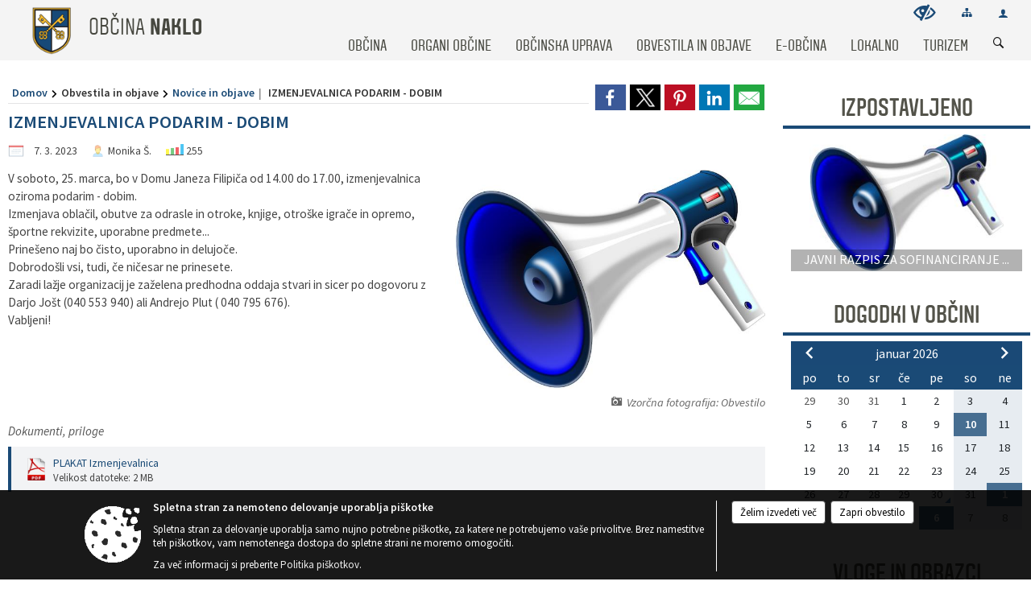

--- FILE ---
content_type: text/html; charset=utf-8
request_url: https://www.naklo.si/objava/738917
body_size: 55684
content:



<!DOCTYPE html>
<html lang="sl">
<head prefix="og: https://ogp.me/ns#">
    <meta charset="utf-8" />
    <meta property="og:type" content="website" />
    <title>IZMENJEVALNICA PODARIM - DOBIM - naklo.si</title>
    <meta property="og:title" content="IZMENJEVALNICA PODARIM - DOBIM - naklo.si" />
    <meta property="fb:app_id" content="1414532895426376" />
    <meta name="copyright" content="Copyright Sigmateh, 2025. Vse pravice pridržane.">
    <meta name="author" content="E-občina">
    <meta name="description" content="V soboto, 25. marca, bo v Domu Janeza Filipiča od 14.00 do 17.00, izmenjevalnica oziroma podarim - dobim.
Izmenjava oblačil, obutve za odrasle in otroke, knjige, otro&amp;scaron;ke igrače in opremo, &amp;scaron;portne rekvizite, uporabne predmete...
Prine&amp;scaron;eno naj bo čisto, uporabno in delujoče.
Dobrodo&amp;scaron;li vsi, tudi, če ničesar ne prinesete.
Zaradi lažje organizacij je zaželena predhodna oddaja stvari in sicer po dogovoru z Darjo Jo&amp;scaron;t (040 553 940) ali Andrejo Plut ( 040 795..." />
    <meta property="og:description" content="V soboto, 25. marca, bo v Domu Janeza Filipiča od 14.00 do 17.00, izmenjevalnica oziroma podarim - dobim.
Izmenjava oblačil, obutve za odrasle in otroke, knjige, otro&amp;scaron;ke igrače in opremo, &amp;scaron;portne rekvizite, uporabne predmete...
Prine&amp;scaron;eno naj bo čisto, uporabno in delujoče.
Dobrodo&amp;scaron;li vsi, tudi, če ničesar ne prinesete.
Zaradi lažje organizacij je zaželena predhodna oddaja stvari in sicer po dogovoru z Darjo Jo&amp;scaron;t (040 553 940) ali Andrejo Plut ( 040 795..." />
    <meta name="keywords" content="novice, aktualno dogajanje, novice v regiji, obcinske novice, občinske novice, oglasna deska, dogajanje v obcini, dogajanje v občini, obcinska stran, občinska stran, novosti v obcini, novosti v občini, Naklo, Občina Naklo" />
    <meta name="viewport" content="width=device-width, initial-scale=1.0" />
    
    
                    <meta property="og:url" content="https://www.naklo.si/objava/738917" />
                    <meta property="og:image" content="http://www.naklo.si/Datoteke/Slike/NoviceGalerija/l_obvestilo_4.jpg" />
                

            <link rel="shortcut icon" href="/favicons/naklo/favicon.ico?v=7kxM7lPYPq">
        <link rel="canonical" href="https://www.naklo.si/objava/738917" />
        <link rel="sitemap" type="application/xml" title="Sitemap" href="/sitemapxml">

    <script src="/bundles/jquerybasic?v=396"></script>

    <script src="/bundles/bootstrap?v=396"></script>


    <!--[if lte IE 9]>
        <link href="/Scripts/animateit/iefix?v=WVNPMo8DK8TNI_w7e8_RCm17J9vKRIQ26uWUHEE5Dy01" rel="stylesheet"/>

    <![endif]-->
    <link href="/Content/osnovno?v=396" rel="stylesheet"/>

    <link href="/Content/bootstrap/bootstrap.min.css?v=396" rel="stylesheet"/>


    <script type="text/javascript">
        window.addEventListener("DOMContentLoaded", function () {
            if (window.navigator.userAgent.indexOf("Trident/") > 0) {
                alert("Ker za brskanje uporabljate starejšo različico spletnega brskalnika, vse funkcionalnosti spletnega mesta morda ne bodo na voljo. Predlagamo, da namestite Microsoft EDGE, Mozilla Firefox, Google Chrome ali katerega od drugih sodobnih spletnih brskalnikov.");
            }
        });
    </script>

    <script class="structured-data-org" type="application/ld+json">
        {
        "@context":"https://schema.org",
        "@type":"Organization",
        "name":"Občina Naklo",
        "legalName":"Občina Naklo",
        "url":"https://www.naklo.si",
        "logo":"https://e-obcina.si/Images/Grbi/naklo.png",
        "contactPoint":
        {"@type":"ContactPoint","contactType":"Spletna stran Občine Naklo","telephone":"[04 277 11 00]","email":"glavna.pisarna@naklo.si"}
        }
    </script>



        <link href="/Content/TinyMce/tinymce.min.css" rel="stylesheet" type="text/css" />

            <link href="/Content/Glave/modern3.min.css" rel="stylesheet" type="text/css" />
        <link href="/Content/Personalized/95.min.css" rel="stylesheet" type="text/css" />


    <link rel="stylesheet" href="/Fonts/eoicons/eoicons.css" />

    
    <link href="/Content/Responsive/novica?v=StFp0hTnC6woZi59JX9mogjjEoQcv0xHXfZK_LtP9O01" rel="stylesheet"/>


</head>
<body class="subpage    sl-SI">


    <div id="menu_mobile">
        <div id="header">
            <a href="#menu-left" class="eoicons eoicon-list" style="left: 0;" title="Meni - levo" aria-label="Meni - levo"></a>

            
            <a href="#menu-right" class="eoicons eoicon-user2" style="right: 0;" title="Meni - desno" aria-label="Meni - desno"></a>

        </div>

        <nav id="menu-left" role="navigation" aria-label="Glavna navigacija">
            <ul>
                        <li>
                                    <span>OBČINA</span>
                                                            <ul>
                                        <li>
                                                <a href="/objave/347" target="_self">Vizitka občine</a>

                                        </li>
                                        <li>
                                                <a href="/objave/175" target="_self">Predstavitev občine</a>

                                        </li>
                                        <li>
                                                <a href="/objave/187" target="_self">Grb in zastava</a>

                                        </li>
                                        <li>
                                                <a href="/objave/191" target="_self">Občinski praznik</a>

                                        </li>
                                        <li>
                                                <a href="/objave/188" target="_self">Občinski nagrajenci</a>

                                        </li>
                                        <li>
                                                <a href="/objave/48" target="_self">Vaški odbori</a>

                                        </li>
                                        <li>
                                                <a href="/katalogjavnegaznacaja" target="_self">Katalog informacij javnega značaja</a>

                                        </li>
                                        <li>
                                                <a href="/objave/172" target="_self">Naselja v občini</a>

                                        </li>
                                        <li>
                                                <a href="/gallery" target="_self">Fotogalerija</a>

                                        </li>
                                        <li>
                                                <a href="/objave/255" target="_self">Uradne ure</a>

                                        </li>
                                        <li>
                                                <a href="/objava/186102" target="_self">Partnerska občina</a>

                                        </li>
                                        <li>
                                                <a href="/gdpr" target="_self">Varstvo osebnih podatkov</a>

                                        </li>
                                </ul>
                        </li>
                        <li>
                                    <span>ORGANI OBČINE</span>
                                                            <ul>
                                        <li>
                                                <a href="/objave/176" target="_self">Župan občine</a>

                                        </li>
                                        <li>
                                                <a href="/objave/294" target="_self">Podžupan</a>

                                        </li>
                                        <li>
                                                <span>OBČINSKI SVET</span>

                                                <ul>
                                                            <li><a href="/objave/201" target="_self">Naloge in pristojnosti</a></li>
                                                            <li><a href="/objave/229" target="_self">Člani občinskega sveta</a></li>
                                                            <li><a href="/objave/76" target="_self">Seje občinskega sveta</a></li>
                                                            <li><a href="/objave/115?subcategory=143" target="_self">Komisije in odbori</a></li>
                                                </ul>
                                        </li>
                                        <li>
                                                <a href="/objava/177269" target="_self">Nadzorni odbor</a>

                                        </li>
                                        <li>
                                                <a href="/objava/179692" target="_self">Občinska volilna komisija</a>

                                        </li>
                                        <li>
                                                <a href="/objava/177289" target="_self">Svet za preventivo in varnost v cestnem prometu</a>

                                        </li>
                                        <li>
                                                <a href="/objave/183" target="_self">Organigram</a>

                                        </li>
                                </ul>
                        </li>
                        <li>
                                    <span>OBČINSKA UPRAVA</span>
                                                            <ul>
                                        <li>
                                                <a href="/objave/200" target="_self">Naloge in pristojnosti</a>

                                        </li>
                                        <li>
                                                <a href="/objave/230" target="_self">Imenik zaposlenih</a>

                                        </li>
                                        <li>
                                                <a href="/objave/255" target="_self">Uradne ure - delovni čas</a>

                                        </li>
                                        <li>
                                                <a href="/objava/584786" target="_self">Skupna služba notranje revizije (SKUPNA OBČINSKA UPRAVA OBČIN GORENJSKE)</a>

                                        </li>
                                        <li>
                                                <a href="/objava/584776" target="_self">Medobčinski inšpektorat in redarstvo občin Radovljica, Škofja Loka, Medvode in Naklo</a>

                                        </li>
                                </ul>
                        </li>
                        <li>
                                    <span>OBVESTILA IN OBJAVE</span>
                                                            <ul>
                                        <li>
                                                <a href="/objave/8" target="_self">Novice in objave</a>

                                        </li>
                                        <li>
                                                <a href="/objave/43" target="_self">Dogodki v občini</a>

                                        </li>
                                        <li>
                                                <a href="/objave/274" target="_self">Zapore cest</a>

                                        </li>
                                        <li>
                                                <a href="/objave/38" target="_self">Lokalni utrip - novice</a>

                                        </li>
                                        <li>
                                                <a href="/objave/58" target="_self">Javni razpisi in objave</a>

                                        </li>
                                        <li>
                                                <a href="/objave/46" target="_self">Projekti in investicije</a>

                                        </li>
                                        <li>
                                                <a href="/objave/107" target="_self">Prostorski akti občine</a>

                                        </li>
                                        <li>
                                                <a href="/acts" target="_self">Predpisi in odloki</a>

                                        </li>
                                        <li>
                                                <a href="/objave/63" target="_self">Občinski časopis</a>

                                        </li>
                                        <li>
                                                <a href="/objave/161" target="_self">Proračun občine</a>

                                        </li>
                                        <li>
                                                <a href="/objave/101" target="_self">Lokalne volitve</a>

                                        </li>
                                        <li>
                                                <a href="/objave/177" target="_self">Strateški dokumenti</a>

                                        </li>
                                        <li>
                                                <a href="/objave/8" target="_self">Varuhov kotiček</a>

                                        </li>
                                </ul>
                        </li>
                        <li>
                                    <span>E-OBČINA</span>
                                                            <ul>
                                        <li>
                                                <a href="/objave/364" target="_self">Vloge in obrazci</a>

                                        </li>
                                        <li>
                                                <a href="/objave/391" target="_self">Predlogi in pobude</a>

                                        </li>
                                        <li>
                                                <a href="/objave/404" target="_self">Vprašajte občino</a>

                                        </li>
                                        <li>
                                                <a href="/einforming" target="_self">E-obveščanje občanov</a>

                                        </li>
                                </ul>
                        </li>
                        <li>
                                    <span>LOKALNO</span>
                                                            <ul>
                                        <li>
                                                <a href="/objave/53" target="_self">Pomembne številke</a>

                                        </li>
                                        <li>
                                                <a href="/objave/51" target="_self">Javni zavodi</a>

                                        </li>
                                        <li>
                                                <a href="/objave/49" target="_self">Društva in združenja</a>

                                        </li>
                                        <li>
                                                <a href="/objava/179573" target="_self">Zbirni center</a>

                                        </li>
                                        <li>
                                                <a href="/objava/179577" target="_self">Policijska pisarna Naklo</a>

                                        </li>
                                        <li>
                                                <a href="/objava/179579" target="_self">Krajevni urad Naklo</a>

                                        </li>
                                        <li>
                                                <span>Medgeneracijski center Naklo</span>

                                        </li>
                                </ul>
                        </li>
                        <li>
                                    <span>TURIZEM</span>
                                                            <ul>
                                        <li>
                                                <a href="/objave/91" target="_self">Znamenitosti</a>

                                        </li>
                                        <li>
                                                <a href="/objave/104" target="_self">Izleti in poti</a>

                                        </li>
                                        <li>
                                                <a href="/objave/96" target="_self">Znameniti Naklanci</a>

                                        </li>
                                </ul>
                        </li>

            </ul>
        </nav>

        <nav id="menu-right" role="navigation" aria-label="Nastavitve">
            <ul>
                    <li>
                        <a id="login-link-mobile" href="/Prijava">Prijava</a>
                        <script type="text/javascript">
                            $(function () {
                                $("#login-link-mobile").prop("href", "/prijava?ReturnUrl=" + window.location.pathname);
                            });
                        </script>
                    </li>
                    <li>
                        <a href="/Registracija">Registracija</a>
                    </li>
            </ul>
        </nav>
    </div>
    <script type="text/javascript">
        $(function () {
            $("#menu-left .mm-btn_close").removeClass("mm-btn_close").addClass("mm-btn_search");
            $("#menu-left .mm-btn_search").attr("href", "javascript:void(0);");

            $(document).on("click", "#menu-left .mm-btn_search", function () {
                $("#menu-left .mm-searchfield").submit();
            });

            $("nav#menu-left .mm-navbars_top .mm-navbar .mm-btn_search").removeAttr("aria-owns"); // brez tega je celotna stran aria-hidden=true
        })



        document.addEventListener(
            "DOMContentLoaded", () => {
            new Mmenu("nav#menu-left", {
                "offCanvas": {
                    "position": "left-front"
                },
                "theme": "dark",
                "navbar": {
                    "title": "Glavni meni"
                },
                "navbars": [
                    {
                        "position": "top",
                        "content": [
                            "searchfield"
                        ]
                    }

,{"position": "bottom","content": ["<a class='eoicons eoicon-facebook' href='https://www.facebook.com/nakloobcina'></a>","<a class='eoicons eoicon-phone2' href='tel:04 277 11 00'></a>","<a class='eoicons eoicon-mail' href='mailto:glavna.pisarna@naklo.si'></a>"]}                ],
                "searchfield": {
                    placeholder: "Začni iskanje...",
                    title: "Za pričetek iskanja kliknite na puščico >",
                    noResults: "",
                    add: true,
                    search: false,
                    searchIn: "#abc123"
                }
            }, {
                "searchfield": {
                    "form": {
                        action: "/search",
                        method: "get"
                    },
                    "input": {
                        type: "text",
                        name: "search_term",
                        id: "searchform"
                    },
                    "submit": true
                }
            });

            new Mmenu("nav#menu-right", {
                "offCanvas": {
                    "position": "right-front"
                },
                "theme": "dark",
                "navbar": {
                    "title": "Uporabnik"
                }
            });

            if ($("#vsebina .modal").length > 0) {
                $.each($("#vsebina .modal"), function () {
                    $(this).appendTo("body");
                });
            }
        });
    </script>
    <style type="text/css">
        .mm-navbars.mm-navbars--bottom {
            font-size: 1.5rem;
        }
    </style>
<div id="head-container" class="headstyle-modern3 d-print-none">
    <a id="jump-to-main-content" href="#maincontent" aria-label="Skok na vsebino">Skok na vsebino</a>
    <div id="glava">
        <div id="top_row">
            <div id="top_menu_container">
                <ul id="top_menu" class="skrij_pod_815">
                    
                    

                        <li>
                            <div class="menuItems">
                                <a class="eoicons eoicon-blind" data-bs-toggle="tooltip" href="#" onclick="$('#bps_control').modal('show');" title="Uporabniki z različnimi oblikami oviranosti"></a>
                            </div>
                        </li>
                        <li>
                            <div class="menuItems">
                                <a class="eoicons eoicon-sitemap" data-bs-toggle="tooltip" href="/sitemap" title="Kazalo strani"></a>
                            </div>
                        </li>
                                                                                                                                                                                                            <li>
                            <a class="eoicons eoicon-user2" id="login-link" href="/prijava" title="Prijava"></a>
                            <script type="text/javascript">
                                $(function () {
                                    $("#login-link").prop("href", "/prijava?ReturnUrl=" + window.location.pathname);
                                });
                            </script>
                        </li>
                </ul>
            </div>
        </div>

        <div id="top_container">
            <div id="logo_container">
                <a href="/">
                            <img alt="Grb Občine Naklo" id="logo" src="/Images/Grbi/naklo.png" />
                                            <div id="municipality_name">
                            <span class="municipality_word">
Občina                            </span>
                            Naklo
                        </div>
                </a>
            </div>
            <div id="alt_menu_container">
                
<div id="menu_desktop">
    <div>
        <div class="MeniClass" role="navigation" aria-label="Glavna navigacija">
            <ul id="main_menu" role="menubar">
                        <li role="none">
                                <a role="menuitem" href="#" target="_self" class="menu_title" aria-haspopup="true">
                                    <span style="border-color:">OBČINA</span>
                                </a>
                                                            <ul role="menu" class="menu_column" style="border-left-color:;">
                                        <li role="none" class="col-md-auto px-0">
                                                <a role="menuitem" aria-haspopup="false" href="/objave/347" target="_self">Vizitka občine</a>

                                        </li>
                                        <li role="none" class="col-md-auto px-0">
                                                <a role="menuitem" aria-haspopup="false" href="/objave/175" target="_self">Predstavitev občine</a>

                                        </li>
                                        <li role="none" class="col-md-auto px-0">
                                                <a role="menuitem" aria-haspopup="false" href="/objave/187" target="_self">Grb in zastava</a>

                                        </li>
                                        <li role="none" class="col-md-auto px-0">
                                                <a role="menuitem" aria-haspopup="false" href="/objave/191" target="_self">Občinski praznik</a>

                                        </li>
                                        <li role="none" class="col-md-auto px-0">
                                                <a role="menuitem" aria-haspopup="false" href="/objave/188" target="_self">Občinski nagrajenci</a>

                                        </li>
                                        <li role="none" class="col-md-auto px-0">
                                                <a role="menuitem" aria-haspopup="false" href="/objave/48" target="_self">Vaški odbori</a>

                                        </li>
                                        <li role="none" class="col-md-auto px-0">
                                                <a role="menuitem" aria-haspopup="false" href="/katalogjavnegaznacaja" target="_self">Katalog informacij javnega značaja</a>

                                        </li>
                                        <li role="none" class="col-md-auto px-0">
                                                <a role="menuitem" aria-haspopup="false" href="/objave/172" target="_self">Naselja v občini</a>

                                        </li>
                                        <li role="none" class="col-md-auto px-0">
                                                <a role="menuitem" aria-haspopup="false" href="/gallery" target="_self">Fotogalerija</a>

                                        </li>
                                        <li role="none" class="col-md-auto px-0">
                                                <a role="menuitem" aria-haspopup="false" href="/objave/255" target="_self">Uradne ure</a>

                                        </li>
                                        <li role="none" class="col-md-auto px-0">
                                                <a role="menuitem" aria-haspopup="false" href="/objava/186102" target="_self">Partnerska občina</a>

                                        </li>
                                        <li role="none" class="col-md-auto px-0">
                                                <a role="menuitem" aria-haspopup="false" href="/gdpr" target="_self">Varstvo osebnih podatkov</a>

                                        </li>
                                </ul>
                        </li>
                        <li role="none">
                                <a role="menuitem" href="#" target="_self" class="menu_title" aria-haspopup="true">
                                    <span style="border-color:">ORGANI OBČINE</span>
                                </a>
                                                            <ul role="menu" class="menu_column" style="border-left-color:;">
                                        <li role="none" class="col-md-auto px-0">
                                                <a role="menuitem" aria-haspopup="false" href="/objave/176" target="_self">Župan občine</a>

                                        </li>
                                        <li role="none" class="col-md-auto px-0">
                                                <a role="menuitem" aria-haspopup="false" href="/objave/294" target="_self">Podžupan</a>

                                        </li>
                                        <li role="none" class="col-md-auto px-0">
                                                <a role="menuitem" aria-haspopup="true" href="#">OBČINSKI SVET</a>

                                                <ul role="menu" class="submenu">
                                                            <li role="none" class="col-md-auto px-0"><a role="menuitem" href="/objave/201" target="_self">Naloge in pristojnosti</a></li>
                                                            <li role="none" class="col-md-auto px-0"><a role="menuitem" href="/objave/229" target="_self">Člani občinskega sveta</a></li>
                                                            <li role="none" class="col-md-auto px-0"><a role="menuitem" href="/objave/76" target="_self">Seje občinskega sveta</a></li>
                                                            <li role="none" class="col-md-auto px-0"><a role="menuitem" href="/objave/115?subcategory=143" target="_self">Komisije in odbori</a></li>
                                                </ul>
                                        </li>
                                        <li role="none" class="col-md-auto px-0">
                                                <a role="menuitem" aria-haspopup="false" href="/objava/177269" target="_self">Nadzorni odbor</a>

                                        </li>
                                        <li role="none" class="col-md-auto px-0">
                                                <a role="menuitem" aria-haspopup="false" href="/objava/179692" target="_self">Občinska volilna komisija</a>

                                        </li>
                                        <li role="none" class="col-md-auto px-0">
                                                <a role="menuitem" aria-haspopup="false" href="/objava/177289" target="_self">Svet za preventivo in varnost v cestnem prometu</a>

                                        </li>
                                        <li role="none" class="col-md-auto px-0">
                                                <a role="menuitem" aria-haspopup="false" href="/objave/183" target="_self">Organigram</a>

                                        </li>
                                </ul>
                        </li>
                        <li role="none">
                                <a role="menuitem" href="#" target="_self" class="menu_title" aria-haspopup="true">
                                    <span style="border-color:">OBČINSKA UPRAVA</span>
                                </a>
                                                            <ul role="menu" class="menu_column" style="border-left-color:;">
                                        <li role="none" class="col-md-auto px-0">
                                                <a role="menuitem" aria-haspopup="false" href="/objave/200" target="_self">Naloge in pristojnosti</a>

                                        </li>
                                        <li role="none" class="col-md-auto px-0">
                                                <a role="menuitem" aria-haspopup="false" href="/objave/230" target="_self">Imenik zaposlenih</a>

                                        </li>
                                        <li role="none" class="col-md-auto px-0">
                                                <a role="menuitem" aria-haspopup="false" href="/objave/255" target="_self">Uradne ure - delovni čas</a>

                                        </li>
                                        <li role="none" class="col-md-auto px-0">
                                                <a role="menuitem" aria-haspopup="false" href="/objava/584786" target="_self">Skupna služba notranje revizije (SKUPNA OBČINSKA UPRAVA OBČIN GORENJSKE)</a>

                                        </li>
                                        <li role="none" class="col-md-auto px-0">
                                                <a role="menuitem" aria-haspopup="false" href="/objava/584776" target="_self">Medobčinski inšpektorat in redarstvo občin Radovljica, Škofja Loka, Medvode in Naklo</a>

                                        </li>
                                </ul>
                        </li>
                        <li role="none">
                                <a role="menuitem" href="#" target="_self" class="menu_title" aria-haspopup="true">
                                    <span style="border-color:">OBVESTILA IN OBJAVE</span>
                                </a>
                                                            <ul role="menu" class="menu_column" style="border-left-color:;">
                                        <li role="none" class="col-md-auto px-0">
                                                <a role="menuitem" aria-haspopup="false" href="/objave/8" target="_self">Novice in objave</a>

                                        </li>
                                        <li role="none" class="col-md-auto px-0">
                                                <a role="menuitem" aria-haspopup="false" href="/objave/43" target="_self">Dogodki v občini</a>

                                        </li>
                                        <li role="none" class="col-md-auto px-0">
                                                <a role="menuitem" aria-haspopup="false" href="/objave/274" target="_self">Zapore cest</a>

                                        </li>
                                        <li role="none" class="col-md-auto px-0">
                                                <a role="menuitem" aria-haspopup="false" href="/objave/38" target="_self">Lokalni utrip - novice</a>

                                        </li>
                                        <li role="none" class="col-md-auto px-0">
                                                <a role="menuitem" aria-haspopup="false" href="/objave/58" target="_self">Javni razpisi in objave</a>

                                        </li>
                                        <li role="none" class="col-md-auto px-0">
                                                <a role="menuitem" aria-haspopup="false" href="/objave/46" target="_self">Projekti in investicije</a>

                                        </li>
                                        <li role="none" class="col-md-auto px-0">
                                                <a role="menuitem" aria-haspopup="false" href="/objave/107" target="_self">Prostorski akti občine</a>

                                        </li>
                                        <li role="none" class="col-md-auto px-0">
                                                <a role="menuitem" aria-haspopup="false" href="/acts" target="_self">Predpisi in odloki</a>

                                        </li>
                                        <li role="none" class="col-md-auto px-0">
                                                <a role="menuitem" aria-haspopup="false" href="/objave/63" target="_self">Občinski časopis</a>

                                        </li>
                                        <li role="none" class="col-md-auto px-0">
                                                <a role="menuitem" aria-haspopup="false" href="/objave/161" target="_self">Proračun občine</a>

                                        </li>
                                        <li role="none" class="col-md-auto px-0">
                                                <a role="menuitem" aria-haspopup="false" href="/objave/101" target="_self">Lokalne volitve</a>

                                        </li>
                                        <li role="none" class="col-md-auto px-0">
                                                <a role="menuitem" aria-haspopup="false" href="/objave/177" target="_self">Strateški dokumenti</a>

                                        </li>
                                        <li role="none" class="col-md-auto px-0">
                                                <a role="menuitem" aria-haspopup="false" href="/objave/8" target="_self">Varuhov kotiček</a>

                                        </li>
                                </ul>
                        </li>
                        <li role="none">
                                <a role="menuitem" href="#" target="_self" class="menu_title" aria-haspopup="true">
                                    <span style="border-color:">E-OBČINA</span>
                                </a>
                                                            <ul role="menu" class="menu_column" style="border-left-color:;">
                                        <li role="none" class="col-md-auto px-0">
                                                <a role="menuitem" aria-haspopup="false" href="/objave/364" target="_self">Vloge in obrazci</a>

                                        </li>
                                        <li role="none" class="col-md-auto px-0">
                                                <a role="menuitem" aria-haspopup="false" href="/objave/391" target="_self">Predlogi in pobude</a>

                                        </li>
                                        <li role="none" class="col-md-auto px-0">
                                                <a role="menuitem" aria-haspopup="false" href="/objave/404" target="_self">Vprašajte občino</a>

                                        </li>
                                        <li role="none" class="col-md-auto px-0">
                                                <a role="menuitem" aria-haspopup="false" href="/einforming" target="_self">E-obveščanje občanov</a>

                                        </li>
                                </ul>
                        </li>
                        <li role="none">
                                <a role="menuitem" href="#" target="_self" class="menu_title" aria-haspopup="true">
                                    <span style="border-color:">LOKALNO</span>
                                </a>
                                                            <ul role="menu" class="menu_column" style="border-left-color:;">
                                        <li role="none" class="col-md-auto px-0">
                                                <a role="menuitem" aria-haspopup="false" href="/objave/53" target="_self">Pomembne številke</a>

                                        </li>
                                        <li role="none" class="col-md-auto px-0">
                                                <a role="menuitem" aria-haspopup="false" href="/objave/51" target="_self">Javni zavodi</a>

                                        </li>
                                        <li role="none" class="col-md-auto px-0">
                                                <a role="menuitem" aria-haspopup="false" href="/objave/49" target="_self">Društva in združenja</a>

                                        </li>
                                        <li role="none" class="col-md-auto px-0">
                                                <a role="menuitem" aria-haspopup="false" href="/objava/179573" target="_self">Zbirni center</a>

                                        </li>
                                        <li role="none" class="col-md-auto px-0">
                                                <a role="menuitem" aria-haspopup="false" href="/objava/179577" target="_self">Policijska pisarna Naklo</a>

                                        </li>
                                        <li role="none" class="col-md-auto px-0">
                                                <a role="menuitem" aria-haspopup="false" href="/objava/179579" target="_self">Krajevni urad Naklo</a>

                                        </li>
                                        <li role="none" class="col-md-auto px-0">
                                                <a role="menuitem" aria-haspopup="false" href="#">Medgeneracijski center Naklo</a>

                                        </li>
                                </ul>
                        </li>
                        <li role="none">
                                <a role="menuitem" href="#" target="_self" class="menu_title" aria-haspopup="true">
                                    <span style="border-color:">TURIZEM</span>
                                </a>
                                                            <ul role="menu" class="menu_column" style="border-left-color:;">
                                        <li role="none" class="col-md-auto px-0">
                                                <a role="menuitem" aria-haspopup="false" href="/objave/91" target="_self">Znamenitosti</a>

                                        </li>
                                        <li role="none" class="col-md-auto px-0">
                                                <a role="menuitem" aria-haspopup="false" href="/objave/104" target="_self">Izleti in poti</a>

                                        </li>
                                        <li role="none" class="col-md-auto px-0">
                                                <a role="menuitem" aria-haspopup="false" href="/objave/96" target="_self">Znameniti Naklanci</a>

                                        </li>
                                </ul>
                        </li>
            </ul>
        </div>
    </div>
</div>


            </div>
                <div id="search_bar" class="skrij_pod_815">
                    <span id="search_toggle_button" class="eoicons eoicon-search" aria-label="Odpri iskanje po spletni strani" tabindex="0"></span>
                    <form id="search_form" method="GET" action="/search">
                        <input id="search_term" name="search_term" placeholder="Iskane ključne besede" title="Vpišite iskalni niz" />
                        <input type="button" id="search_btn" name="search_btn" value="Išči" />
                    </form>
                </div>
        </div>
    </div>
</div>

<script type="text/javascript">
    function toggleSearchInput() {
        if ($('#search_bar #search_form').hasClass("active")) {
            $('#search_bar #search_form').removeClass("active");
        } else {
            $('#search_bar #search_form').addClass("active");
            $('#search_bar #search_form #search_term').focus();
        }
    }

    $(document).on("click", "#search_bar #search_btn", function () {
        if ($('#search_bar #search_form').hasClass("active")) {
            $('#search_bar #search_form').addClass("active");
            $("#search_bar #search_form").submit();
        } else {
            toggleSearchInput();
        }
    });

    $(document).on("click keydown", "#search_bar #search_toggle_button", function (event) {
        if (event.type === "click" || event.key === "Enter" || event.key === " ") {
            event.preventDefault();
            toggleSearchInput();
        }
    });

    $(function () {
        if ($('#alt_menu_container #main_menu ul').length > 0) {
            new Menubar($('#alt_menu_container #main_menu').get(0)).init();
        }

        if ($(window).width() < 815) {
            $("#menu_mobile").show();
        }
    });

    $(window).resize(function () {
        if ($(window).width() < 815) {
            $("#menu_mobile").show();
        } else {
            $("#menu_mobile").hide();
        }
    });
</script>

        <link href="/Content/Stili/osnovni3.min.css" rel="stylesheet" type="text/css" />

        <div id="top_section_title_container">
              
        </div>
    


    <div id="sidebar">



            <div id="bps-popup" class="skrij_nad_815 d-print-none">
                <div>
                    <a href="#" onclick="$('#bps_control').modal('show');" class="eoicons eoicon-eye" title="Uporabniki z različnimi oblikami oviranosti"></a>
                </div>
            </div>
    </div>
    <div id="vsebina" data-id="738917">
            <div id="middle-column" class=" margin-right-menu" role="main">
                <a name="maincontent"></a>
                




    <div class="spodnja_crta osrednji_vsebina" style="overflow: visible;">
        

<div class="social_row d-print-none">
    <div class="social-group">
        <div class="title">Deli s prijatelji</div>
        <div class="plugins">
            <button type="button" class="social-facebook image-effect-1" role="link" title="Deli na omrežju Facebook" onclick="window.open('http://www.facebook.com/sharer.php?u=https://www.naklo.si/objava/738917', 'mywin' ,'left=50,top=50,width=600,height=350,toolbar=0'); return false;"></button>
            <button type="button" class="social-x image-effect-1" role="link" title="Deli na omrežju Twitter" onclick="window.open('https://twitter.com/intent/tweet?text=IZMENJEVALNICA PODARIM - DOBIM - naklo.si&amp;url=https://www.naklo.si/objava/738917;via=E-obcina.si', 'mywin' ,'left=50,top=50,width=600,height=350,toolbar=0'); return false;"></button>
            <button type="button" class="social-pinterest image-effect-1" role="link" title="Deli na omrežju Pinterest" onclick="window.open('http://pinterest.com/pin/create/button/?url=https://www.naklo.si/objava/738917&amp;media=https://www.e-obcina.si/Datoteke/Slike/NoviceGalerija/l_obvestilo_4.jpg', 'mywin' ,'left=50,top=50,width=600,height=350,toolbar=0'); return false;"></button>
            <button type="button" class="social-linkedin image-effect-1" role="link" title="Deli na omrežju LinkedIn" onclick="window.open('http://www.linkedin.com/shareArticle?mini=true&url=https://www.naklo.si/objava/738917&amp;media=https://www.e-obcina.si/Datoteke/Slike/NoviceGalerija/l_obvestilo_4.jpg', 'mywin' ,'left=50,top=50,width=600,height=350,toolbar=0'); return false;"></button>
            <button type="button" class="social-mail image-effect-1" role="link" title="Pošlji po e-pošti" onclick="window.open('mailto:?subject=IZMENJEVALNICA PODARIM - DOBIM - naklo.si&body=https://www.naklo.si/objava/738917&amp;');"></button>
        </div>
    </div>
</div><input id="current_content_id" name="current_content_id" type="hidden" value="8484" /><div id="current-location" class="d-print-none colored_links">
    <div>
        <a style="overflow: hidden; display: inline-block;" href="/">Domov</a>
 <span style="overflow: hidden;">Obvestila in objave</span> <a style="overflow: hidden; display: inline-block;" href="/objave/8">Novice in objave</a>         <span id="current-location-title" class="odreziTekstDodajTriPike">IZMENJEVALNICA PODARIM - DOBIM</span>    </div>
</div>
    <h1 id="main_title">

IZMENJEVALNICA PODARIM - DOBIM    </h1>




            <div id="short_info">
                    <span style="padding-right: 15px;"><span class="emunicipality-calendar-icon emunicipality-calendar-icon-md" data-bs-toggle="tooltip" title="Datum objave"></span>7. 3. 2023</span>
                                    <span style="padding-right: 15px;">
                        <span class="emunicipality-author-icon emunicipality-author-icon-md" data-bs-toggle="tooltip" title="Objavil"></span>
Monika Š.                    </span>
                                    <span style="padding-right: 15px;"><span class="emunicipality-stat-icon emunicipality-stat-icon-md" data-bs-toggle="tooltip" title="Število ogledov (podatek se osveži vsakih 15 minut)"></span>255</span>
            </div>



        <ul class="main-post-tabs nav nav-tabs mt-3" style="clear: left; display: none;">
                        <li class="nav-item">
                <a class="nav-link active" data-id="category_default" data-bs-toggle="tab" href="#category_default">
Osnovni podatki                </a>
            </li>
                    </ul>

        <input id="current_page" name="current_page" type="hidden" value="1" />
        <input id="current_tab" name="current_tab" type="hidden" value="" />

        <div class="tab-content" style="clear: left;">
            <div id="category_default" class="tab-pane active">
                



<div class="details_category_8" style="margin-top: 15px; clear: both;">
                    <div id="cover_image" style="float: right;">
                    <figcaption itemprop="caption description">
                        <a title="Vzorčna fotografija: Obvestilo" href="/Datoteke/Slike/NoviceGalerija/l_obvestilo_4.jpg" rel="picture[gallery]" class="image-container">
                            <img alt="" aria-hidden="true" src="/Datoteke/Slike/NoviceGalerija/l_obvestilo_4.jpg" style="max-width: 400px; padding: 0 0 15px 15px;" />
                                <div class="caption_details" style="font-style: italic; color: #666; padding-left: 10px; position: relative; top: -7px; text-align: right; font-size: .9rem; max-width: 400px;"><span class="eoicons eoicon-camera" style="margin-right: 5px;"></span>Vzorčna fotografija: Obvestilo</div>
                        </a>
                    </figcaption>
                </div>





<script type="text/javascript">
    $(function () {
        $('.podrobnosti').filter(function () {
            return $.trim($(this).text()).length == 0;
        }).remove();
    });
</script>
            <div style="">
                
                    <div class="opis obogatena_vsebina colored_links">
                        
                        <div>V soboto, 25. marca, bo v Domu Janeza Filipiča od 14.00 do 17.00, izmenjevalnica oziroma podarim - dobim.</div>
<div>Izmenjava oblačil, obutve za odrasle in otroke, knjige, otro&scaron;ke igrače in opremo, &scaron;portne rekvizite, uporabne predmete...</div>
<div>Prine&scaron;eno naj bo čisto, uporabno in delujoče.</div>
<div>Dobrodo&scaron;li vsi, tudi, če ničesar ne prinesete.</div>
<div>Zaradi lažje organizacij je zaželena predhodna oddaja stvari in sicer po dogovoru z Darjo Jo&scaron;t (040 553 940) ali Andrejo Plut ( 040 795 676).</div>
<div>Vabljeni!</div>
                    </div>

            </div>
            <div style="">
                

<div class="priloge">
                <div class="category ">
                        <h4 class="title mb-0" onclick="$(this).parent().toggleClass('shrink');">
                            Dokumenti, priloge 

                        </h4>
                    <div class="category_details"></div>
                        <div class="click_for_more" onclick="$(this).parent().toggleClass('shrink');">Klikni tukaj za prikaz prilog</div>

                        <div class="files">
                                <a class="custom_effect_1" href="/DownloadFile?id=561230" title="PLAKAT Izmenjevalnica" target="_blank">
                                    <div class="icon_container">
                                        <img src="/Images/Design/Priloge/priloga_pdf.png" alt="Priloga" />
                                    </div>
                                    <div class="details_container">
                                        <div class="title">PLAKAT Izmenjevalnica</div>
                                        <div class="filesize">Velikost datoteke: 2 MB</div>
                                                                            </div>
                                </a>
                        </div>
                </div>
</div>
            </div>
            <div style="">
                



<div class="gallery gallery_big">

</div>
            </div>
            <div style="">
                

<div class="priloge">
</div>
            </div>



    

    



    



    
    

    

</div>


<link href="/Content/prettyphoto?v=Ni9Ui5ITfpqR7CsZ3wLjkofZnACGbCMJpy2-Ah50X4A1" rel="stylesheet"/>

<script src="/bundles/prettyphoto?v=nOAa94hOdnOlTveHTEXlwqH1mFhaoTAWhY6beQyUerU1"></script>


<script type="text/javascript">
    $(function() {
        $("a[rel^='picture']").magnificPopup({type:'image', gallery: { enabled: true } });
    });
</script>
            </div>
                    </div>
    </div>


<script type="text/javascript">
    $(function () {
        $(".main-post-tabs").each(function () {
            if ($(this).find('> li').length > 1) {
                $(this).css("display", "flex");
            }
        });

        initBootstrapTooltips();

        var hash = window.location.hash.substr(1);
        if (hash != "") {
            $('.nav-tabs a[href="#' + hash + '"]').tab('show');
        }

        $("body").addClass("single_post");
    });

    $('.main-post-tabs a').click(function (e) {
        if ($(this).data("id").substring(0, 8) == "category") {
            $("#current_tab").val($(this).data("id").substring(8));
            window.location.hash = $(this).data("id"); // spremenimo hash v url-ju zaradi povratka na isto stran (npr. iz seje komisije nazaj na komisijo)
            $('html, body').animate({ scrollTop: '0px' }, 300);
        }
    });

    function UpdateList() {
        $('.main-post-tabs a[href="#category' + ($("#current_tab").val() != '' ? $("#current_tab").val() : 0) + '"]').tab('show');
        $("#category" + ($("#current_tab").val() != '' ? $("#current_tab").val() : 0)).html('<div class="loading_svg_1"></div>');
        $.ajax({
            url: "/GetPosts",
            type: "POST",
            cache: false,
            data: {
                page: $("#current_page").val(),
                related_post_id: 738917,
                eo_id: 95,
                municipality_id: 95,
                category_id: $("#current_tab").val()
            },
            success: function (response) {
                $("#category" + ($("#current_tab").val() != '' ? $("#current_tab").val() : 0)).html(response);
            }
        });
    }

    
</script>
            </div>
            <div id="side-menu">

                    <div id="right-column" role="navigation" aria-label="Desno stransko področje" style="">



    <div id="rotating_container_65125" class="menuBoxWithPictureRotating menuBox">
            <h2 class="box-header color1">
                <a href="">Izpostavljeno</a>
            </h2>

        <div class="box-content">
            <div id="carouselcarousel290487" class="carousel slide" data-bs-ride="carousel">
                <a id="stop-items-animation" onclick="$('#carouselcarousel290487').carousel('pause');" href="javascript:void(0);" aria-label="Ustavi animacijo">Ustavi animacijo</a>
                <div class="carousel-inner">

                        <div class="carousel-item active" data-bs-interval="4000">
                            <a href="/objava/1226825">
                                    <img src="/Datoteke/Slike/NoviceGalerija/m_obvestilo_4.jpg" alt="Simbolična fotografija:Naznaniloo" class="image-effect-1" />
                                    <div class="title ellipsis">JAVNI RAZPIS ZA SOFINANCIRANJE ŠPORTNIH PROGRAMOV V OBČINI NAKLO ZA LETO 2026</div>
                            </a>
                        </div>
                                    </div>
            </div>
        </div>
    </div>
    <script type="text/javascript">
        $(".carousel").swipe({
            swipe: function (event, direction, distance, duration, fingerCount, fingerData) {
                if (direction == 'left') $(this).carousel('next');
                if (direction == 'right') $(this).carousel('prev');
            },
            allowPageScroll: "vertical"
        });
    </script>


<div class="boxEventsCalendar menuBox" >
        <h2 class="box-header color1">
            <a href="/dogodki">DOGODKI V OBČINI</a>
        </h2>
    <div id="calendar741444" class="box-content">
        <div id="graphiccalendar"><div class="calendar_popup" style="position: absolute; z-index: 1000; background-color: #FFF; display: none;"></div></div>
    </div>
</div>



<script type="text/javascript">
    $(function () {
        function registerOpenSameDayEvent() {
            $(document).on('click keydown', '#calendar741444 #graphiccalendar .datepicker .datepicker-days td.day:not(.disabled)', function (e) {
                if (e.type === 'click' || (e.type === 'keydown' && (e.key === 'Enter' || e.key === ' '))) {
                    if (e.type === 'keydown') {
                        e.preventDefault();
                    }

                    var selectedDay = $(this).attr('data-day').replace(/\s+/g, '');
                    location.href ='/EventsOnDate?date=' + selectedDay;
                }
            });
        }

        $('#calendar741444 #graphiccalendar').on('dp.change', function (e) {
            var dateTimePicker = $(this).data("DateTimePicker");
            if (typeof dateTimePicker !== 'undefined') {
                location.href = '/EventsOnDate?date=' + dateTimePicker.viewDate().format('DD.MM.YYYY');
            }
        });

        $('#calendar741444 #graphiccalendar').on('dp.show', function (e) {
            registerOpenSameDayEvent();
        });

        $('#calendar741444 #graphiccalendar').on('dp.update', function (e) {
            if (e.change == 'M' || e.change == 'YYYY') {
                refreshEventsCalendar(e.viewDate._d);
            }
        });

        refreshEventsCalendar(new Date());

        let events = [];
        function refreshEventsCalendar(date) {
            let new_date = date;
            $.ajax({
                context: this,
                url: "/GetEvents",
                type: "GET",
                data: {
                    year: date.getFullYear(),
                    month: date.getMonth() + 1,
                    num_of_days_tolerance: 7
                                    },
                cache: false,
                success: function (response) {
                    if (typeof $('#calendar741444 #graphiccalendar').data("DateTimePicker") !== 'undefined') {
                        $('#calendar741444 #graphiccalendar').data("DateTimePicker").destroy();
                    }

                    let enabled_dates = [];
                    let disabled_days = [];
                    events = [];

                    if (response.disabled) {
                        jQuery.each(response.disabled_days, function () {
                            disabled_days.push(moment(this.toString()));
                        });
                    } else {
                        jQuery.each(response.events, function () {
                            enabled_dates.push(moment(this.formatted_datetime.toString()));
                            events.push([moment(this.formatted_datetime.toString()).format('DD.MM.YYYY'), moment(this.datetime.toString()).format('H.mm'), this.title, this.location]);
                        });
                    }

                    if (response.disabled) {
                        $('#calendar741444 #graphiccalendar').datetimepicker({
                            inline: true,
                            locale: 'sl',
                            format: 'dd.MM.yyyy',
                            defaultDate: moment("1." + (new_date.getMonth() + 1) + "." + new_date.getFullYear(), "DD.MM.YYYY"),
                            disabledDates: disabled_days
                        });
                    } else {
                        $('#calendar741444 #graphiccalendar').datetimepicker({
                            inline: true,
                            locale: 'sl',
                            format: 'dd.MM.yyyy',
                            defaultDate: moment("1." + (new_date.getMonth() + 1) + "." + new_date.getFullYear(), "DD.MM.YYYY"),
                            enabledDates: enabled_dates
                        });
                    }

                    $cal = $("#calendar741444");
                    let applyCalendarTabIndex = function () {
                        let $w = $cal.find('.bootstrap-datetimepicker-widget');

                        $w.find('td.day').each(function () {
                            let $td = $(this);

                            if ($td.hasClass('disabled')) {
                                $td
                                    .attr('tabindex', '-1').attr('aria-disabled', 'true').css('cursor', 'default');
                            } else {
                                $td
                                    .attr('tabindex', '0').attr('aria-disabled', 'false').css('cursor', 'pointer');
                            }
                        });


                        $w.find('th.prev, th.next, th.picker-switch').attr('tabindex', '0');
                    };

                    applyCalendarTabIndex();

                    $cal.off('dp.update.zdsma dp.change.zdsma dp.viewUpdate.zdsma');
                    $cal.on('dp.update.zdsma dp.change.zdsma dp.viewUpdate.zdsma', function () {
                        applyCalendarTabIndex();
                    });
                }
            });
        }

        $(document).on("mouseenter", "#calendar741444 #graphiccalendar .day:not(.disabled)", function (e) {
            $("#calendar741444 #graphiccalendar .calendar_popup").show();

            let day = $(this).data("day").replace(" ", "").replace(" ", "");
            let events_result = "";

            $.each(events, function () {
                if (day == this[0] || day.replace('/', '.').replace('/', '.') == this[0]) {
                    events_result += "<li>" + (this[1] != "0.00" ? this[1] + ": " : "") + this[2] + "<div style=\"color: #999;\">" + (this[3] == null ? '' : this[3]) + "</div></li>";
                }
            });

            let popup_container = "<div class=\"title color1_85transparency\">" + day + "</div><ul>" + events_result + "</ul>";
            $("#calendar741444 #graphiccalendar .calendar_popup").html(popup_container);

            $("#calendar741444 #graphiccalendar .calendar_popup").css("left", $(this).position().left);
            $("#calendar741444 #graphiccalendar .calendar_popup").css("top", $(this).position().top - $("#calendar741444 #graphiccalendar .calendar_popup").height());
        });

        $(document).on("mouseleave", "#calendar741444 #graphiccalendar .day:not(.disabled)", function () {
            $("#calendar741444 #graphiccalendar .calendar_popup").hide();
        });
    });
</script>

<div class="menuBoxListGrouped menuBox custom_class_vloge">
        <h2 class="box-header color1">
            <a href="/objave/364">Vloge in obrazci</a>
        </h2>
    <div class="box-content">

            <button class="title" onclick="$('.menuBoxListGrouped .box-content #category616850').toggle(300);">Okolje in prostor</button>
            <ul id="category616850" class="details" style="display: none;">
                    <li>
                        <a href="/objava/399895">
                            <div class="odreziTekstDodajTriPike">
                                Zahteva za izdajo lokacijske informacije
                            </div>
                        </a>
                    </li>
                    <li>
                        <a href="/objava/399900">
                            <div class="odreziTekstDodajTriPike">
                                Vloga za izdajo dovoljenja za opravljanje del na občinski cesti / varovalnem pasu
                            </div>
                        </a>
                    </li>
                    <li>
                        <a href="/objava/399901">
                            <div class="odreziTekstDodajTriPike">
                                Vloga za izdajo soglasja k izvedbi cestnega priključka na občinsko cesto
                            </div>
                        </a>
                    </li>
                    <li>
                        <a href="/objava/399909">
                            <div class="odreziTekstDodajTriPike">
                                Vloga za izdajo dovoljenja za zaporo občinske ceste - zaradi izvajanja del
                            </div>
                        </a>
                    </li>
                    <li>
                        <a href="/objava/399898">
                            <div class="odreziTekstDodajTriPike">
                                Vloga za izdajo projektnih pogojev za izdelavo projektne dokumentacije
                            </div>
                        </a>
                    </li>
                    <li>
                        <a href="/objava/399899">
                            <div class="odreziTekstDodajTriPike">
                                Vloga za izdajo mnenja k projektnim rešitvam
                            </div>
                        </a>
                    </li>
                    <li>
                        <a href="/objava/399906">
                            <div class="odreziTekstDodajTriPike">
                                Vloga za izdajo potrdila za parcelacijo na stavbnem zemljišču
                            </div>
                        </a>
                    </li>
                    <li>
                        <a href="/objava/399902">
                            <div class="odreziTekstDodajTriPike">
                                Vloga za izdajo potrdila o (ne)uveljavljanju  predkupne pravice
                            </div>
                        </a>
                    </li>
                    <li>
                        <a href="/objava/399897">
                            <div class="odreziTekstDodajTriPike">
                                Vloga za odmero komunalnega prispevka
                            </div>
                        </a>
                    </li>
                    <li>
                        <a href="/objava/399904">
                            <div class="odreziTekstDodajTriPike">
                                Vloga za oprostitev plačila nadomestila za uporabo stavbnega zemljišča - zaradi vselitve v novogradnjo
                            </div>
                        </a>
                    </li>
                    <li>
                        <a href="/objava/399905">
                            <div class="odreziTekstDodajTriPike">
                                Vloga za izdajo soglasja za uporabo javne površine
                            </div>
                        </a>
                    </li>
                    <li>
                        <a href="/objava/399910">
                            <div class="odreziTekstDodajTriPike">
                                Vloga za izdajo potrdila o pogojih za spreminjanje meje parcele
                            </div>
                        </a>
                    </li>
                    <li>
                        <a href="/objava/399912">
                            <div class="odreziTekstDodajTriPike">
                                Pobuda za spremembe in dopolnitve občinskega prostorskega načrta
                            </div>
                        </a>
                    </li>
                    <li>
                        <a href="/objava/399903">
                            <div class="odreziTekstDodajTriPike">
                                Pobuda za spremembe in dopolnitve občinskega prostorskega načrta - sprememba namenske rabe prostora
                            </div>
                        </a>
                    </li>
                    <li>
                        <a href="/objava/399907">
                            <div class="odreziTekstDodajTriPike">
                                Obvestilo o spremembi zavezanca za plačilo nadomestila za uporabo stavbnega zemljišča
                            </div>
                        </a>
                    </li>
                    <li>
                        <a href="/objava/399908">
                            <div class="odreziTekstDodajTriPike">
                                Vloga za izdajo dovoljenja za izredni prevoz po občinski cesti
                            </div>
                        </a>
                    </li>
                    <li>
                        <a href="/objava/399911">
                            <div class="odreziTekstDodajTriPike">
                                Vloga za ustanovitev služnostne pravice
                            </div>
                        </a>
                    </li>
            </ul>
            <button class="title" onclick="$('.menuBoxListGrouped .box-content #category616851').toggle(300);">Gospodarske dejavnosti</button>
            <ul id="category616851" class="details" style="display: none;">
                    <li>
                        <a href="/objava/399918">
                            <div class="odreziTekstDodajTriPike">
                                Vloga za izjemno (enodnevno ali večdnevno) podaljšanega obratovalnega časa gostinskega obrata / kmetije
                            </div>
                        </a>
                    </li>
                    <li>
                        <a href="/objava/399916">
                            <div class="odreziTekstDodajTriPike">
                                Vloga za izdajo dovoljenja za čezmerno obremenitev okolja s hrupom
                            </div>
                        </a>
                    </li>
                    <li>
                        <a href="/objava/399921">
                            <div class="odreziTekstDodajTriPike">
                                Prijava uporabe zvočnih naprav na prireditvi za katero ni potrebno pridobiti dovoljenje za začasno čezmerno obremenitev okolja s hrupom
                            </div>
                        </a>
                    </li>
                    <li>
                        <a href="/objava/399914">
                            <div class="odreziTekstDodajTriPike">
                                Vloga za izdajo dovoljenja za zaporo občinske ceste - zaradi prireditve
                            </div>
                        </a>
                    </li>
                    <li>
                        <a href="/objava/399915">
                            <div class="odreziTekstDodajTriPike">
                                Vloga za izdajo soglasja za prodajo blaga na drobno - zunaj prodajaln
                            </div>
                        </a>
                    </li>
                    <li>
                        <a href="/objava/399920">
                            <div class="odreziTekstDodajTriPike">
                                Prijava javne prireditve oziroma shoda
                            </div>
                        </a>
                    </li>
            </ul>
            <button class="title" onclick="$('.menuBoxListGrouped .box-content #category616852').toggle(300);">Družbene dejavnosti</button>
            <ul id="category616852" class="details" style="display: none;">
                    <li>
                        <a href="/objava/399928">
                            <div class="odreziTekstDodajTriPike">
                                VLOGA za dodelitev enkratnega denarnega prispevka za novorojence v Občini Naklo, rojene leta 2025
                            </div>
                        </a>
                    </li>
                    <li>
                        <a href="/objava/399927">
                            <div class="odreziTekstDodajTriPike">
                                Vloga za dodatno oprostitev pri plačilu storitev v domu starejših občanov Naklo
                            </div>
                        </a>
                    </li>
            </ul>
            <button class="title" onclick="$('.menuBoxListGrouped .box-content #category616853').toggle(300);">Splošne vloge</button>
            <ul id="category616853" class="details" style="display: none;">
                    <li>
                        <a href="/objava/399924">
                            <div class="odreziTekstDodajTriPike">
                                Vloga za pridobitev informacije javnega značaja
                            </div>
                        </a>
                    </li>
                    <li>
                        <a href="/objava/399925">
                            <div class="odreziTekstDodajTriPike">
                                PRIJAVA POGREBA
                            </div>
                        </a>
                    </li>
                    <li>
                        <a href="/objava/399923">
                            <div class="odreziTekstDodajTriPike">
                                Splošna vloga
                            </div>
                        </a>
                    </li>
            </ul>
            <button class="title" onclick="$('.menuBoxListGrouped .box-content #category616854').toggle(300);">Varstvo osebnih podatkov</button>
            <ul id="category616854" class="details" style="display: none;">
                    <li>
                        <a href="/objava/399892">
                            <div class="odreziTekstDodajTriPike">
                                Zahteva za seznanitev z osebnimi podatki
                            </div>
                        </a>
                    </li>
                    <li>
                        <a href="/objava/399893">
                            <div class="odreziTekstDodajTriPike">
                                Zahtevek za popravek, izbris, prenos ali omejitev obdelovanja osebnih podatkov
                            </div>
                        </a>
                    </li>
            </ul>
    </div>
</div><div class="menuBoxDynamicContent menuBox">
        <h2 class="box-header color1">
            <span>
                Projekti LAS - Gorenjska košarica, sofinancirani iz ESRR
            </span>
        </h2>
    <div class="box-content">
        <div style="margin-top: 5px;">
            <p><a href="/objava/194589" target="_blank"><img src="/Files/TextContent/95/1665569644188_logotipi ESRR.png.png" alt="Projekti LAS - Gorenjska ko&scaron;arica, sofinancirani iz ESRR" width="607" height="71"></a></p>
        </div>
    </div>
</div><div class="menuBoxDynamicContent menuBox">
        <h2 class="box-header color1">
            <span>
                Projekti LAS - Gorenjska košarica, sofinancirani iz EKSRP sklada
            </span>
        </h2>
    <div class="box-content">
        <div style="margin-top: 5px;">
            <div><a href="/objava/194586" target="_blank"><img class="image-effect-1" style="width: 100%; border: none;" src="/Datoteke/UpravljalecDatotek/95/StranskoPodrocje/PRP-LEADER-EU-SLO-barvni.jpg" alt="Projekti LAS - Gorenjska ko&scaron;arica, sofinancirani iz EKSRP sklada"></a></div>
        </div>
    </div>
</div><div class="menuBoxDynamicContent menuBox">
        <h2 class="box-header color1">
            <span>
                PROJEKTI DRR2
            </span>
        </h2>
    <div class="box-content">
        <div style="margin-top: 5px;">
            <p><a href="/objave/46?subcategory=136"><img src="/Files/TextContent/95/1662306994788_Logo_EKP_strukturni_in_investicijski_skladi_SLO_slogan.jpg.jpg" alt="PROJEKTI DRR2" width="500" height="242"></a></p>
<p>Logotip EU EVROPSKI STRUKTURNI IN INVESTICIJSKI SKLADI - NALOŽBA V VA&Scaron;O PRIHODNOST</p>
        </div>
    </div>
</div><div class="menuBoxDynamicContent menuBox">
        <h2 class="box-header color1">
            <span>
                Projekti NAČRT ZA OKREVANJE IN ODPORNOST
            </span>
        </h2>
    <div class="box-content">
        <div style="margin-top: 5px;">
            <div><a href="/objave/46?subcategory=2772"><img src="/Files/TextContent/95/1673258707887_SL Financira Evropska unija_POS.jpg.jpg" alt="Projekti NAČRT ZA OKREVANJE IN ODPORNOST" width="3405" height="1019"></a></div>
        </div>
    </div>
</div><div class="menuBoxEprijaveIcons menuBox">
        <h2 class="box-header color1">
            <a href="/objave/391">Predlogi in pobude</a>
        </h2>
    <div class="box-content">
        <ul style="margin-top: 0; list-style: none; margin-bottom: 0;">
                <li>
                    <a title="Poškodbe javne infrastrukture" onclick="createNew(391, null, 429647)" href="javascript:void(0);" target="_self">
                        <span class="eoicons eoicon-bench"></span>
                        <span class="title">Poškodbe javne infrastrukture</span>
                    </a>
                </li>
                <li>
                    <a title="Nasmeteno območje" onclick="createNew(391, null, 429648)" href="javascript:void(0);" target="_self">
                        <span class="eoicons eoicon-trash"></span>
                        <span class="title">Nasmeteno območje</span>
                    </a>
                </li>
                <li>
                    <a title="Poškodbe javne razsvetljave" onclick="createNew(391, null, 429649)" href="javascript:void(0);" target="_self">
                        <span class="eoicons eoicon-lighting"></span>
                        <span class="title">Poškodbe javne razsvetljave</span>
                    </a>
                </li>
                <li>
                    <a title="Poškodbe cestišč in pločnikov" onclick="createNew(391, null, 429650)" href="javascript:void(0);" target="_self">
                        <span class="eoicons eoicon-road"></span>
                        <span class="title">Poškodbe cestišč in pločnikov</span>
                    </a>
                </li>
                <li>
                    <a title="Predlog, pobuda, izboljšava" onclick="createNew(391, null, 429651)" href="javascript:void(0);" target="_self">
                        <span class="eoicons eoicon-lightbulb-idea"></span>
                        <span class="title">Predlog, pobuda, izboljšava</span>
                    </a>
                </li>
                <li>
                    <a title="Zapuščene živali" onclick="createNew(391, null, 429652)" href="javascript:void(0);" target="_self">
                        <span class="eoicons eoicon-animal"></span>
                        <span class="title">Zapuščene živali</span>
                    </a>
                </li>
        </ul>
    </div>
</div><div class="menuBoxEinforming menuBox" ">
        <h2 class="box-header color1">
            <a href="">E-obveščanje</a>
        </h2>

    <div class="box-content">
        <div id="details">
            Občina omogoča obveščanje občanov po elektronski pošti o novicah, dogodkih, časopisih, razpisih in drugih objavah, ki jih izbere občan.  Za urgentna obvestila pa se občani lahko naročijo na SMS obvestila.
        </div>
        <form id="einforming_menubox" style="margin-top: 15px;">
            <input type="email" id="einforming_email" placeholder="Elektronska pošta" title="Elektronska pošta" />
            <input type="submit" id="einforming_submit" value="Prijavi se" />
        </form>
    </div>

    <script type="text/javascript">
        $(document).on("submit", "#einforming_menubox", function (e) {
            e.preventDefault();

            if (isValidEmailAddress($(this).find("#einforming_email").val())) {
                window.location.href = '/einforming?email=' + $(this).find("#einforming_email").val();
            }
            else {
                alert("Vpisati je potrebno veljaven e-poštni naslov!")
            }
        });
    </script>
</div>    <div class="menuBoxWithPicture menuBox">
            <h2 class="box-header color1">
                <a href="/objave/63">Glas Občine Naklo</a>
            </h2>
        <div class="box-content">


                <div>
                    <a href="/objava/1183209">
                        <img src="/Files/eMagazine/95/1183209/stran1-small.jpg" alt="GLAS OBČINE NAKLO, OKTOBER 2025" style="width: 100%;" class="image-effect-1" />
                    </a>
                </div>
        </div>
            <div class="box-more">
                <a href="/objave/63">
                    Vse številke
                </a>
            </div>
    </div>
<div class="menuBoxDynamicContent menuBox">
    <div class="box-content">
        <div style="margin-top: 5px;">
            <p><strong>Oddaja prispevkov</strong></p>
<div style="text-align: justify;">Naslednja &scaron;tevilka glasila bo iz&scaron;la 18. decembra. Prispevke in fotografije po&scaron;ljite na e-naslov <a href="mailto:nika.toporis@g-glas.si">urednistvo@naklo.si</a>, najpozneje <strong>do 22. novembra 2025</strong>.</div>
<div style="text-align: justify;">Besedilo lahko obsega največ 1.500 znakov brez presledkov. Oddano mora biti v Wordovi datoteki. Fotografije in drugo spremno (slikovno) gradivo naj bo oddano kot samostojna datoteka čim vi&scaron;je kakovosti (format .jpg, .png).</div>
        </div>
    </div>
</div><div class="menuBoxDynamicContent menuBox">
        <h2 class="box-header color1">
            <span>
                VIRTUALNA PANORAMA
            </span>
        </h2>
    <div class="box-content">
        <div style="margin-top: 5px;">
            <div><a href="/Datoteke/UpravljalecDatotek/95/VirtualnaPanorama/Obcina_Naklo_MiT-360VP.html" target="_blank"><img class="image-effect-1" style="width: 100%; border: none;" src="/Datoteke/UpravljalecDatotek/95/VirtualnaPanorama/Logo NOVI 3_640 ozki.jpg" alt="VIRTUALNA PANORAMA"></a></div>
        </div>
    </div>
</div><div class="menuBoxDynamicContent menuBox">
    <div class="box-content">
        <div style="margin-top: 5px;">
            <div><a href="/objave/46?subcategory=442"><img class="image-effect-1" style="width: 100%; border: none;" src="/Datoteke/UpravljalecDatotek/95/StranskoPodrocje/LAS%20gorenjska%20ko&scaron;arica.png" alt="Las gorenjska ko&scaron;arica"></a></div>
        </div>
    </div>
</div>                    </div>
            </div>


            <div id="bps_control" class="modal fade" tabindex="-1" role="dialog" aria-hidden="true">
                <div class="modal-dialog modal-lg">
                    <div class="modal-content">
                        <div class="modal-header">
                            <div class="modal-title">Dostopnost za uporabnike z različnimi oblikami oviranosti</div>
                            <button type="button" class="btn-close" data-bs-dismiss="modal" style="background-color: #FFF; border: 0; font-size: 2.5em;" title="Zapri" autofocus>&times;</button>
                        </div>
                        <div class="modal-body printable-area">
                            <h2 style="font-weight: 600; font-size: 1.2rem; margin-top: 10px;">Velikost pisave</h2>
                            <div id="fontsize_select">
                                <a href="javascript:void(0);" id="fontsize_btn_minus" tabindex="0" class="fontsize_btn btn-custombgcolor" style="font-size: 17px !important;" onclick="zoom_page(-2);">Pomanjšaj (-)</a>
                                <a href="javascript:void(0);" id="fontsize_btn_reset" tabindex="0" class="fontsize_btn btn-custombgcolor" style="font-size: 17px !important;" onclick="zoom_page(0); display: none;">Ponastavi / privzeta velikost Ponastavi / privzeta velikost</a>
                                <a href="javascript:void(0);" id="fontsize_btn_plus" tabindex="0" class="fontsize_btn btn-custombgcolor" style="font-size: 17px !important;" onclick="zoom_page(2);">Povečaj (+)</a>
                            </div>
                            <h2 style="font-weight: 600; font-size: 1.2rem; margin-top: 30px;">Barvna shema</h2>
                            <div style="font-size: 1.05rem;">Spletna stran naj bo prikazana v naslednji barvni shemi:</div>
                            <div id="colorscheme_select" style="overflow: auto; margin-bottom: 25px;">
                                <a href="javascript:void(0);" onclick="location.href=window.location.pathname + '?viewmode=kw'" class="selector" style="background-color: #FFF; color: #000;">Črno na belem</a>
                                <a href="javascript:void(0);" onclick="location.href=window.location.pathname + '?viewmode=kb'" class="selector" style="background-color: #F5F5DD;">Črno na bež</a>
                                <a href="javascript:void(0);" onclick="location.href=window.location.pathname + '?viewmode=yb'" class="selector" style="background-color: #030E88; color: #FEE633;">Rumeno na modrem</a>
                                <a href="javascript:void(0);" onclick="location.href=window.location.pathname + '?viewmode=by'" class="selector" style="background-color: #FEE633; color: #030E88;">Modro na rumenem</a>
                                <a href="javascript:void(0);" onclick="location.href=window.location.pathname + '?viewmode=wk'" class="selector" style="background-color: #000; color: #FFF;">Belo na črnem</a>
                                <a href="javascript:void(0);" onclick="location.href=window.location.pathname + '?viewmode=gk'" class="selector" style="background-color: #000; color: #29FD2F;">Zeleno na črnem</a>
                                <a href="javascript:void(0);" onclick="location.href=window.location.pathname + '?viewmode=yk'" class="selector" style="background-color: #000; color: #FEE633;">Rumeno na črnem</a>
                                <a href="javascript:void(0);" onclick="location.href=window.location.pathname + '?viewmode=tk'" class="selector" style="background-color: #000; color: #00f0ff;">Turkizno na črnem</a>
                            </div>
                            <h2 style="font-weight: 600; font-size: 1.2rem; margin-top: 30px;">Pravna podlaga</h2>
                            <div class="colored_links" style="margin-bottom: 20px; font-size: .85rem;">
                                Zakon o dostopnosti spletišč in mobilnih aplikacij (ZDSMA), ureja ukrepe za zagotovitev dostopnosti spletišč in mobilnih aplikacij zavezancev po tem zakonu za vse uporabnike, zlasti za uporabnike z različnimi oblikami oviranosti. Ta zakon se uporablja za državne organe, organe samoupravnih lokalnih skupnosti in osebe javnega prava
                                <br />
                                <br />
                                Na trenutni spletni strani so izvedene potrebne prilagoditve spletne strani, ki so jo zavezanci po ZDMSA dolžni urediti v roku do 23. septembra 2020.<br />Povezava do ZDSMA: <a href="http://www.pisrs.si/Pis.web/pregledPredpisa?sop=2018-01-1351" target="_blank">http://www.pisrs.si/Pis.web/pregledPredpisa?sop=2018-01-1351</a>.
                            </div>
                            <div id="additionalinfo_select">
                                <a href="/sitemap" class="additionalinfo_btn btn-custombgcolor" style="font-size: 17px !important;">
                                    <span class="eoicons eoicon-sitemap"></span>
                                    Kazalo strani
                                </a>
                                <a href="/objave/332" class="additionalinfo_btn btn-custombgcolor" style="font-size: 17px !important;">
                                    <span class="eoicons eoicon-basicdocument"></span>
                                    Izjava o dostopnosti (ZDSMA)
                                </a>
                            </div>
                        </div>
                    </div>
                </div>
            </div>


        <div id="general_modal" class="modal fade" tabindex="-1" role="dialog" aria-hidden="true">
            <div class="modal-dialog modal-lg">
                <div class="modal-content">
                    <div class="modal-header">
                        <div class="modal-title"></div>
                        <button type="button" class="btn-close" data-bs-dismiss="modal" style="background-color: #FFF; border: 0; font-size: 2.5em;" title="Zapri" autofocus>&times;</button>
                    </div>
                    <div class="modal-body printable-area"></div>
                    <div class="modal-footer">
                        <button type="button" data-bs-dismiss="modal" class="close_form btn btn-danger sm-right-margin" title="Zapri">
                            <span class="eoicons eoicon-close" aria-hidden="true"></span> Zapri
                        </button>
                        <button type="button" data-bs-dismiss="modal" class="cancel_form btn btn-danger sm-right-margin" title="Prekliči" style="display: none;">
                            <span class="eoicons eoicon-close" aria-hidden="true"></span> Prekliči
                        </button>
                        <button type="button" class="submit_modal_form btn btn-success sm-right-margin" title="Shrani in zapri" style="display: none;">
                            <span class="eoicons eoicon-ok" aria-hidden="true"></span> <span class="textvalue">Shrani in zapri</span>
                        </button>
                        <button type="button" class="send_form btn btn-success sm-right-margin" title="Pošlji" style="display: none;">
                            <span class="eoicons eoicon-ok" aria-hidden="true"></span> Pošlji
                        </button>
                    </div>
                </div>
            </div>
        </div>

        <div id="general2_modal" class="modal fade" tabindex="-1" role="dialog" aria-hidden="true">
            <div class="modal-dialog modal-lg">
                <div class="modal-content">
                    <div class="modal-header">
                        <div class="modal-title"></div>
                        <button type="button" class="btn-close" data-bs-dismiss="modal" style="background-color: #FFF; border: 0; font-size: 2.5em;" title="Zapri" autofocus>&times;</button>
                    </div>
                    <div class="modal-body printable-area">
                        <div id="modal-content"></div>
                    </div>
                    <div class="modal-footer">
                        <button type="button" data-bs-dismiss="modal" class="close_form btn btn-danger sm-right-margin" title="Zapri">
                            <span class="eoicons eoicon-close" aria-hidden="true"></span> Zapri
                        </button>
                        <button type="button" data-bs-dismiss="modal" class="cancel_form btn btn-danger sm-right-margin" title="Prekliči" style="display: none;">
                            <span class="eoicons eoicon-close" aria-hidden="true"></span> Prekliči
                        </button>
                        <button type="button" class="submit_modal_form btn btn-success sm-right-margin" title="Shrani in zapri" style="display: none;">
                            <span class="eoicons eoicon-ok" aria-hidden="true"></span> <span class="textvalue">Shrani in zapri</span>
                        </button>
                        <button type="button" class="send_form btn btn-success sm-right-margin" title="Pošlji" style="display: none;">
                            <span class="eoicons eoicon-ok" aria-hidden="true"></span> Pošlji
                        </button>
                    </div>
                </div>
            </div>
        </div>
    </div>


    




    <div id="footer_container" class="d-print-none" role="contentinfo">
            <div id="footer4_links">

                <a id="jump-to-links" onclick="$('#footer_container .carousel').carousel('dispose');" href="#footerlinks" aria-label="Ustavi animacijo povezav in se premakni na seznam povezav">Ustavi animacijo povezav in se premakni na seznam povezav</a>
                <div id="footerlinks" class="rotating_links_advanced">
                    

<a class="btn-floating float-start color1_85transparency" href="#carousel3548" title="Premakni levo" role="button" data-bs-slide="prev" style="left: -55px;">
    <i class="eoicons eoicon-arrow_left" role="button"></i>
</a>
<div id="carousel3548" class="carousel slide" data-bs-ride="carousel">
    <div class="row carousel-inner">

            <div class="carousel-item active" role="listitem">
                <div class="col-md-3">
                    <a href="http://www.geoprostor.net/naklo" target="_blank" title="PISO Prostorski informacijski sistem občin" class="vertical-align" style="height: 90px;">
                        <img class="" src="[data-uri]" />
                    </a>
                </div>
            </div>
            <div class="carousel-item " role="listitem">
                <div class="col-md-3">
                    <a href="http://skupnostobcin.si/?ref=naklo.si" target="_blank" title="Skupnost občin Slovenije" class="vertical-align" style="height: 90px;">
                        <img class="" src="[data-uri]" />
                    </a>
                </div>
            </div>
            <div class="carousel-item " role="listitem">
                <div class="col-md-3">
                    <a href="http://www.pitnavoda-zgornjasava.si" target="_blank" title="OSKRBA S PITNO VODO NA OBMOČJU ZGORNJE SAVE - 3. SKLOP" class="vertical-align" style="height: 90px;">
                        <img class="" src="[data-uri]" />
                    </a>
                </div>
            </div>
            <div class="carousel-item " role="listitem">
                <div class="col-md-3">
                    <a href="http://www.slovenian-alps.com/si/" target="_blank" title="SLOVENSKE ALPE" class="vertical-align" style="height: 90px;">
                        <img class="" src="[data-uri]" />
                    </a>
                </div>
            </div>
    </div>
</div>
<a class="btn-floating float-end color1_85transparency" href="#carousel3548" title="Premakni desno" role="button" data-bs-slide="next" style="right: -55px;">
    <i class="eoicons eoicon-arrow_right" role="button"></i>
</a>

<script type="text/javascript">
    let items3548 = document.querySelectorAll('#carousel3548 .carousel-item');

    items3548.forEach((el) => {
        const minPerSlide = 4;

        let next = el.nextElementSibling
        for (var i = 1; i < minPerSlide; i++) {
            if (!next) {
                // wrap carousel by using first child
                next = items3548[0]
            }
            let cloneChild = next.cloneNode(true)
            el.appendChild(cloneChild.children[0])
            next = next.nextElementSibling
        }
    });

    $(function () {
        $("#carousel3548").swipe({
            swipe: function (event, direction, distance, duration, fingerCount, fingerData) {
                if (direction == 'left') $(this).carousel('next');
                if (direction == 'right') $(this).carousel('prev');
            },
            allowPageScroll: "vertical"
        });
    });
</script>

<style type="text/css">
    /* medium and up screens */
    @media (min-width: 768px) {
        #carousel3548 .carousel-inner .carousel-item-end.active,
        #carousel3548 .carousel-inner .carousel-item-next {
            transform: translateX(25%) !important;
        }

        #carousel3548 .carousel-inner .carousel-item-start.active,
        #carousel3548 .carousel-inner .carousel-item-prev {
            transform: translateX(-25%) !important;
        }
    }

    #carousel3548 .carousel-inner .carousel-item-end,
    #carousel3548 .carousel-inner .carousel-item-start {
        transform: translateX(0) !important;
    }
</style>
                </div>
            </div>

        <div id="footer4">
            <a class="d-block" href="javascript:void(0);" id="scrollToTop" tabindex="0" title="Nazaj na vrh" onclick="$('html, body').animate({scrollTop: '0px'}, 300);" onkeydown="if (event.key === 'Enter' || event.key === ' ') { event.preventDefault(); $('html, body').animate({ scrollTop: 0 }, 300); }">
                    <span class="eoicons eoicon-arrow2_up" aria-hidden="true"></span>
            </a>


            <div id="vsebinaNoge" class="row px-0">
                <div class="mb-3 col-md hitrePovezave">
                    <div class="naslov"><a href="/imenik">Osnovni podatki</a></div>
                    <div class="podroben_seznam">
                        <div>
                            <span style="display: inline-block;">
                                <span style="font-weight: 600;">Občina Naklo<br /></span>
                                Stara cesta 61<br />
                                4202 Naklo
                            </span>
                        </div>
                                <div style="margin-top: 15px;">
                                    <span class="eoicons eoicon-phone2"> </span><a href="tel:04 277 11 00" style="font-weight: 600;">04 277 11 00</a>
                                </div>

                        <div class="email" style="margin-top: 15px;">
                            <span style="font-weight: 600;"><a style="line-height: normal;" href="mailto:glavna.pisarna@naklo.si">glavna.pisarna@naklo.si</a></span>
                        </div>
                        <div class="www">
                            <a style="line-height: normal;" href="http://www.naklo.si">www.naklo.si</a>
                        </div>

                    </div>
                </div>
                    <div class="mb-3 col-md hitrePovezave">
                        <div class="naslov"><a href="/objave/255">Uradne ure</a></div>
                        <div class="podroben_seznam workinghours_footer">
                                <div style="margin-bottom: 15px;">
                                        <div style="white-space: nowrap;">
                                            <span class="day" style="text-transform: lowercase;">Ponedeljek:</span>


                                            <span class="hours">
od 9.00 do 12.00                                            </span>
                                        </div>
                                        <div style="white-space: nowrap;">
                                            <span class="day" style="text-transform: lowercase;">Torek:</span>


                                            <span class="hours">
od 9.00 do 12.00                                            </span>
                                        </div>
                                        <div style="white-space: nowrap;">
                                            <span class="day" style="text-transform: lowercase;">Sreda:</span>


                                            <span class="hours">
od 9.00 do 12.00 in od 14.00 do 16.00                                            </span>
                                        </div>
                                        <div style="white-space: nowrap;">
                                            <span class="day" style="text-transform: lowercase;">Četrtek:</span>


                                            <span class="hours">
od 9.00 do 12.00                                            </span>
                                        </div>
                                        <div style="white-space: nowrap;">
                                            <span class="day" style="text-transform: lowercase;">Petek:</span>


                                            <span class="hours">
od 9.00 do 12.00                                            </span>
                                        </div>
                                </div>
                                                    </div>
                    </div>

                                    <div class="mb-3 col-md hitrePovezave">
                        <div id="social">
                                <div class="naslov">Ostanite v stiku z nami</div>

                                <div style="font-weight: 600;">
Spremljajte nas in nam sledite                                </div>
                            <div id="social_list">
                                    <a href="https://www.facebook.com/nakloobcina" target="_blank"><img src="/Images/Design/Social/modern1/light/facebook.png" title="Facebook" /></a>
                                                                                                                                                                <a class="rss" href="/ViriRSS" title="RSS viri"><img src="/Images/Design/Social/modern1/light/rss.png" title="Spremljajte nas in nam sledite preko RSS" /></a>
                                                            </div>
                                <div class="naslov" style="margin-top: 25px;">Naročite se na e-obvestila</div>
                                    <div style="font-weight: 600;">Želite ostati obveščeni in podpreti naša prizadevanja za razvoj?</div>
                                <form id="einforming_footer" style="margin-top: 15px;">
                                        <input aria-label="E-pošta" type="email" id="einforming_email" placeholder="E-pošta" title="E-pošta" />
                                        <input aria-label="Prijavi se" type="submit" id="einforming_submit" value="Prijavi se" />
                                </form>
                                <script type="text/javascript">
                                    $(document).on("submit", "#einforming_footer", function (e) {
                                        e.preventDefault();

                                        if (isValidEmailAddress($(this).find("#einforming_email").val())) {
                                            window.location.href = '/einforming?email=' + $(this).find("#einforming_email").val();
                                        }
                                        else {
                                            alert("Vpisati je potrebno veljaven e-poštni naslov!")
                                        }
                                    });
                                </script>

                        </div>
                    </div>
            </div>

            <div id="copyright">
                <div>
                    <div style="float: left;">
                        © 2026 Vse pravice pridržane
                    </div>
                    <div style="float: right;">
                    </div>
                </div>
                <div>
                    <div style="float: right; clear: right;">
                        Zasnova, izvedba in vzdrževanje: Sigmateh d.o.o.
                    </div>
                    <div id="copyright_menu">
                        <a href="/TermsAndConditions">Splošni pogoji spletne strani</a> <span>|</span>
                        <a href="/GDPR">Center za varstvo osebnih podatkov</a> <span>|</span>
                        <a href="/objave/332">Izjava o dostopnosti (ZDSMA)</a> <span>|</span>
                        <a href="/Cookies">Politika piškotkov</a> <span>|</span>
                        <a href="/Sitemap">Kazalo strani</a>
                        
                    </div>
                </div>
            </div>
        </div>
    </div>


        <div id="bottombar">
            <div id="cookies">
                <div>
                    <img src="/Images/Design/Razno/cookie.png" alt="Piškotki" />
                    <div class="details">
                        <div class="title">Spletna stran za nemoteno delovanje uporablja piškotke</div>
                        <div class="content">
                            Spletna stran za delovanje uporablja samo nujno potrebne piškotke, za katere ne potrebujemo vaše privolitve. Brez namestitve teh piškotkov, vam nemotenega dostopa do spletne strani ne moremo omogočiti.
                            <span style="display: block; margin-top: 10px;">Za več informacij si preberite <a href="/Cookies" class="grey_link">Politika piškotkov</a>.</span>
                        </div>
                    </div>
                    <div class="decision">
                        <div class="content" role="navigation">
                            <a class="button-plain" href="/cookies">Želim izvedeti več</a>
                            <a class="button-plain" onclick="cookiesAllowed(1);" href="javascript:void(0);">Zapri obvestilo</a>
                        </div>
                    </div>
                </div>
            </div>
        </div>

    <div id="dimm_page"></div>

    <div id="modalLoading" class="loading">
        <div class="loader">
            <svg version="1.1" id="loader-1" xmlns="http://www.w3.org/2000/svg" xmlns:xlink="http://www.w3.org/1999/xlink" x="0px" y="0px" width="200px" height="200px" viewBox="0 0 50 50" style="enable-background:new 0 0 50 50;" xml:space="preserve">
            <path fill="#000" d="M43.935,25.145c0-10.318-8.364-18.683-18.683-18.683c-10.318,0-18.683,8.365-18.683,18.683h4.068c0-8.071,6.543-14.615,14.615-14.615c8.072,0,14.615,6.543,14.615,14.615H43.935z">
            <animateTransform attributeType="xml" attributeName="transform" type="rotate" from="0 25 25" to="360 25 25" dur="1.2s" repeatCount="indefinite" />
            </path>
            </svg>
        </div>
    </div>

    

</body>
</html>





